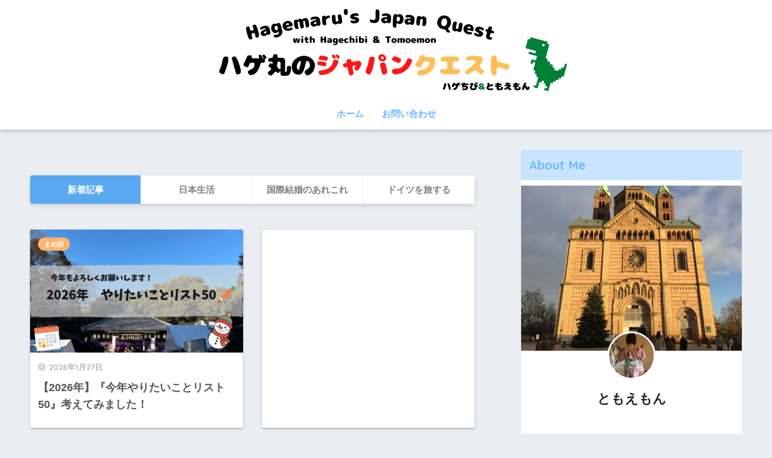

--- FILE ---
content_type: text/html; charset=UTF-8
request_url: http://no-kuma-no-life.com/
body_size: 21466
content:
<!doctype html>
<html dir="ltr" lang="ja" prefix="og: https://ogp.me/ns#">
<head>
  <meta charset="utf-8">
  <meta http-equiv="X-UA-Compatible" content="IE=edge">
  <meta name="HandheldFriendly" content="True">
  <meta name="MobileOptimized" content="320">
  <meta name="viewport" content="width=device-width, initial-scale=1, viewport-fit=cover"/>
  <meta name="msapplication-TileColor" content="#ffb36b">
  <meta name="theme-color" content="#ffb36b">
  <link rel="pingback" href="http://no-kuma-no-life.com/xmlrpc.php">
  <title>ハゲ丸のジャパンクエスト</title>
	<style>img:is([sizes="auto" i], [sizes^="auto," i]) { contain-intrinsic-size: 3000px 1500px }</style>
	
		<!-- All in One SEO 4.9.3 - aioseo.com -->
	<meta name="description" content="忙しい仕事と言われている看護師。実は意外と看護師って国際結婚をしている人が多いんです。そんな私もひょんなことからドイツ人「ハゲ丸」と出会い遠距離恋愛の末、ドイツへ移住しました。ハゲ丸とのドイツ生活や気になるドイツ情報についてお送りします。" />
	<meta name="robots" content="max-snippet:-1, max-image-preview:large, max-video-preview:-1" />
	<link rel="canonical" href="https://no-kuma-no-life.com" />
	<link rel="next" href="https://no-kuma-no-life.com/page/2" />
	<meta name="generator" content="All in One SEO (AIOSEO) 4.9.3" />
		<meta property="og:locale" content="ja_JP" />
		<meta property="og:site_name" content="看護師が国際結婚！？国際結婚ガイドinドイツ" />
		<meta property="og:type" content="article" />
		<meta property="og:title" content="ハゲ丸のジャパンクエスト" />
		<meta property="og:description" content="ドイツ人ハゲ丸が日本移住し戦う日々を生暖かく見守る。" />
		<meta property="og:url" content="https://no-kuma-no-life.com" />
		<meta property="og:image" content="http://no-kuma-no-life.com/wp-content/uploads/2020/06/IMG_2948-min.jpg" />
		<meta name="twitter:card" content="summary_large_image" />
		<meta name="twitter:site" content="@no_kuma_no_life" />
		<meta name="twitter:title" content="ハゲ丸のジャパンクエスト" />
		<meta name="twitter:description" content="ドイツ人ハゲ丸が日本移住し戦う日々を生暖かく見守る。" />
		<meta name="twitter:image" content="https://no-kuma-no-life.com/wp-content/uploads/2020/06/IMG_2948-min.jpg" />
		<script type="application/ld+json" class="aioseo-schema">
			{"@context":"https:\/\/schema.org","@graph":[{"@type":"BreadcrumbList","@id":"https:\/\/no-kuma-no-life.com#breadcrumblist","itemListElement":[{"@type":"ListItem","@id":"https:\/\/no-kuma-no-life.com#listItem","position":1,"name":"Home"}]},{"@type":"CollectionPage","@id":"https:\/\/no-kuma-no-life.com#collectionpage","url":"https:\/\/no-kuma-no-life.com","name":"\u30cf\u30b2\u4e38\u306e\u30b8\u30e3\u30d1\u30f3\u30af\u30a8\u30b9\u30c8","description":"\u5fd9\u3057\u3044\u4ed5\u4e8b\u3068\u8a00\u308f\u308c\u3066\u3044\u308b\u770b\u8b77\u5e2b\u3002\u5b9f\u306f\u610f\u5916\u3068\u770b\u8b77\u5e2b\u3063\u3066\u56fd\u969b\u7d50\u5a5a\u3092\u3057\u3066\u3044\u308b\u4eba\u304c\u591a\u3044\u3093\u3067\u3059\u3002\u305d\u3093\u306a\u79c1\u3082\u3072\u3087\u3093\u306a\u3053\u3068\u304b\u3089\u30c9\u30a4\u30c4\u4eba\u300c\u30cf\u30b2\u4e38\u300d\u3068\u51fa\u4f1a\u3044\u9060\u8ddd\u96e2\u604b\u611b\u306e\u672b\u3001\u30c9\u30a4\u30c4\u3078\u79fb\u4f4f\u3057\u307e\u3057\u305f\u3002\u30cf\u30b2\u4e38\u3068\u306e\u30c9\u30a4\u30c4\u751f\u6d3b\u3084\u6c17\u306b\u306a\u308b\u30c9\u30a4\u30c4\u60c5\u5831\u306b\u3064\u3044\u3066\u304a\u9001\u308a\u3057\u307e\u3059\u3002","inLanguage":"ja","isPartOf":{"@id":"https:\/\/no-kuma-no-life.com\/#website"},"breadcrumb":{"@id":"https:\/\/no-kuma-no-life.com#breadcrumblist"},"about":{"@id":"https:\/\/no-kuma-no-life.com\/#organization"}},{"@type":"Organization","@id":"https:\/\/no-kuma-no-life.com\/#organization","name":"Tomoemon","description":"\u30c9\u30a4\u30c4\u4eba\u30cf\u30b2\u4e38\u304c\u65e5\u672c\u79fb\u4f4f\u3057\u6226\u3046\u65e5\u3005\u3092\u751f\u6696\u304b\u304f\u898b\u5b88\u308b\u3002","url":"https:\/\/no-kuma-no-life.com\/","sameAs":["https:\/\/twitter.com\/no_kuma_no_life","https:\/\/www.instagram.com\/germany_speyer\/"]},{"@type":"WebSite","@id":"https:\/\/no-kuma-no-life.com\/#website","url":"https:\/\/no-kuma-no-life.com\/","name":"\u30cf\u30b2\u4e38\u306e\u30b8\u30e3\u30d1\u30f3\u30af\u30a8\u30b9\u30c8","description":"\u30c9\u30a4\u30c4\u4eba\u30cf\u30b2\u4e38\u304c\u65e5\u672c\u79fb\u4f4f\u3057\u6226\u3046\u65e5\u3005\u3092\u751f\u6696\u304b\u304f\u898b\u5b88\u308b\u3002","inLanguage":"ja","publisher":{"@id":"https:\/\/no-kuma-no-life.com\/#organization"}}]}
		</script>
		<!-- All in One SEO -->

<link rel='dns-prefetch' href='//stats.wp.com' />
<link rel='dns-prefetch' href='//fonts.googleapis.com' />
<link rel='dns-prefetch' href='//use.fontawesome.com' />
<link rel='dns-prefetch' href='//www.googletagmanager.com' />
<link rel='dns-prefetch' href='//pagead2.googlesyndication.com' />
<link rel='preconnect' href='//c0.wp.com' />
<link rel="alternate" type="application/rss+xml" title="ハゲ丸のジャパンクエスト &raquo; フィード" href="https://no-kuma-no-life.com/feed" />
<link rel="alternate" type="application/rss+xml" title="ハゲ丸のジャパンクエスト &raquo; コメントフィード" href="https://no-kuma-no-life.com/comments/feed" />
<script type="text/javascript">
/* <![CDATA[ */
window._wpemojiSettings = {"baseUrl":"https:\/\/s.w.org\/images\/core\/emoji\/16.0.1\/72x72\/","ext":".png","svgUrl":"https:\/\/s.w.org\/images\/core\/emoji\/16.0.1\/svg\/","svgExt":".svg","source":{"concatemoji":"http:\/\/no-kuma-no-life.com\/wp-includes\/js\/wp-emoji-release.min.js?ver=6.8.3"}};
/*! This file is auto-generated */
!function(s,n){var o,i,e;function c(e){try{var t={supportTests:e,timestamp:(new Date).valueOf()};sessionStorage.setItem(o,JSON.stringify(t))}catch(e){}}function p(e,t,n){e.clearRect(0,0,e.canvas.width,e.canvas.height),e.fillText(t,0,0);var t=new Uint32Array(e.getImageData(0,0,e.canvas.width,e.canvas.height).data),a=(e.clearRect(0,0,e.canvas.width,e.canvas.height),e.fillText(n,0,0),new Uint32Array(e.getImageData(0,0,e.canvas.width,e.canvas.height).data));return t.every(function(e,t){return e===a[t]})}function u(e,t){e.clearRect(0,0,e.canvas.width,e.canvas.height),e.fillText(t,0,0);for(var n=e.getImageData(16,16,1,1),a=0;a<n.data.length;a++)if(0!==n.data[a])return!1;return!0}function f(e,t,n,a){switch(t){case"flag":return n(e,"\ud83c\udff3\ufe0f\u200d\u26a7\ufe0f","\ud83c\udff3\ufe0f\u200b\u26a7\ufe0f")?!1:!n(e,"\ud83c\udde8\ud83c\uddf6","\ud83c\udde8\u200b\ud83c\uddf6")&&!n(e,"\ud83c\udff4\udb40\udc67\udb40\udc62\udb40\udc65\udb40\udc6e\udb40\udc67\udb40\udc7f","\ud83c\udff4\u200b\udb40\udc67\u200b\udb40\udc62\u200b\udb40\udc65\u200b\udb40\udc6e\u200b\udb40\udc67\u200b\udb40\udc7f");case"emoji":return!a(e,"\ud83e\udedf")}return!1}function g(e,t,n,a){var r="undefined"!=typeof WorkerGlobalScope&&self instanceof WorkerGlobalScope?new OffscreenCanvas(300,150):s.createElement("canvas"),o=r.getContext("2d",{willReadFrequently:!0}),i=(o.textBaseline="top",o.font="600 32px Arial",{});return e.forEach(function(e){i[e]=t(o,e,n,a)}),i}function t(e){var t=s.createElement("script");t.src=e,t.defer=!0,s.head.appendChild(t)}"undefined"!=typeof Promise&&(o="wpEmojiSettingsSupports",i=["flag","emoji"],n.supports={everything:!0,everythingExceptFlag:!0},e=new Promise(function(e){s.addEventListener("DOMContentLoaded",e,{once:!0})}),new Promise(function(t){var n=function(){try{var e=JSON.parse(sessionStorage.getItem(o));if("object"==typeof e&&"number"==typeof e.timestamp&&(new Date).valueOf()<e.timestamp+604800&&"object"==typeof e.supportTests)return e.supportTests}catch(e){}return null}();if(!n){if("undefined"!=typeof Worker&&"undefined"!=typeof OffscreenCanvas&&"undefined"!=typeof URL&&URL.createObjectURL&&"undefined"!=typeof Blob)try{var e="postMessage("+g.toString()+"("+[JSON.stringify(i),f.toString(),p.toString(),u.toString()].join(",")+"));",a=new Blob([e],{type:"text/javascript"}),r=new Worker(URL.createObjectURL(a),{name:"wpTestEmojiSupports"});return void(r.onmessage=function(e){c(n=e.data),r.terminate(),t(n)})}catch(e){}c(n=g(i,f,p,u))}t(n)}).then(function(e){for(var t in e)n.supports[t]=e[t],n.supports.everything=n.supports.everything&&n.supports[t],"flag"!==t&&(n.supports.everythingExceptFlag=n.supports.everythingExceptFlag&&n.supports[t]);n.supports.everythingExceptFlag=n.supports.everythingExceptFlag&&!n.supports.flag,n.DOMReady=!1,n.readyCallback=function(){n.DOMReady=!0}}).then(function(){return e}).then(function(){var e;n.supports.everything||(n.readyCallback(),(e=n.source||{}).concatemoji?t(e.concatemoji):e.wpemoji&&e.twemoji&&(t(e.twemoji),t(e.wpemoji)))}))}((window,document),window._wpemojiSettings);
/* ]]> */
</script>
<link rel='stylesheet' id='sng-stylesheet-css' href='http://no-kuma-no-life.com/wp-content/themes/sango-theme/style.css?ver2_19_6' type='text/css' media='all' />
<link rel='stylesheet' id='sng-option-css' href='http://no-kuma-no-life.com/wp-content/themes/sango-theme/entry-option.css?ver2_19_6' type='text/css' media='all' />
<link rel='stylesheet' id='sng-googlefonts-css' href='https://fonts.googleapis.com/css?family=Quicksand%3A500%2C700&#038;display=swap' type='text/css' media='all' />
<link rel='stylesheet' id='sng-fontawesome-css' href='https://use.fontawesome.com/releases/v5.11.2/css/all.css' type='text/css' media='all' />
<link rel='stylesheet' id='sbi_styles-css' href='http://no-kuma-no-life.com/wp-content/plugins/instagram-feed/css/sbi-styles.min.css' type='text/css' media='all' />
<style id='wp-emoji-styles-inline-css' type='text/css'>

	img.wp-smiley, img.emoji {
		display: inline !important;
		border: none !important;
		box-shadow: none !important;
		height: 1em !important;
		width: 1em !important;
		margin: 0 0.07em !important;
		vertical-align: -0.1em !important;
		background: none !important;
		padding: 0 !important;
	}
</style>
<link rel='stylesheet' id='wp-block-library-css' href='http://no-kuma-no-life.com/wp-content/plugins/gutenberg/build/styles/block-library/style.min.css' type='text/css' media='all' />
<style id='classic-theme-styles-inline-css' type='text/css'>
.wp-block-button__link{background-color:#32373c;border-radius:9999px;box-shadow:none;color:#fff;font-size:1.125em;padding:calc(.667em + 2px) calc(1.333em + 2px);text-decoration:none}.wp-block-file__button{background:#32373c;color:#fff}.wp-block-accordion-heading{margin:0}.wp-block-accordion-heading__toggle{background-color:inherit!important;color:inherit!important}.wp-block-accordion-heading__toggle:not(:focus-visible){outline:none}.wp-block-accordion-heading__toggle:focus,.wp-block-accordion-heading__toggle:hover{background-color:inherit!important;border:none;box-shadow:none;color:inherit;padding:var(--wp--preset--spacing--20,1em) 0;text-decoration:none}.wp-block-accordion-heading__toggle:focus-visible{outline:auto;outline-offset:0}
</style>
<link rel='stylesheet' id='aioseo/css/src/vue/standalone/blocks/table-of-contents/global.scss-css' href='http://no-kuma-no-life.com/wp-content/plugins/all-in-one-seo-pack/dist/Lite/assets/css/table-of-contents/global.e90f6d47.css' type='text/css' media='all' />
<link rel='stylesheet' id='mediaelement-css' href='https://c0.wp.com/c/6.8.3/wp-includes/js/mediaelement/mediaelementplayer-legacy.min.css' type='text/css' media='all' />
<link rel='stylesheet' id='wp-mediaelement-css' href='https://c0.wp.com/c/6.8.3/wp-includes/js/mediaelement/wp-mediaelement.min.css' type='text/css' media='all' />
<style id='jetpack-sharing-buttons-style-inline-css' type='text/css'>
.jetpack-sharing-buttons__services-list{display:flex;flex-direction:row;flex-wrap:wrap;gap:0;list-style-type:none;margin:5px;padding:0}.jetpack-sharing-buttons__services-list.has-small-icon-size{font-size:12px}.jetpack-sharing-buttons__services-list.has-normal-icon-size{font-size:16px}.jetpack-sharing-buttons__services-list.has-large-icon-size{font-size:24px}.jetpack-sharing-buttons__services-list.has-huge-icon-size{font-size:36px}@media print{.jetpack-sharing-buttons__services-list{display:none!important}}.editor-styles-wrapper .wp-block-jetpack-sharing-buttons{gap:0;padding-inline-start:0}ul.jetpack-sharing-buttons__services-list.has-background{padding:1.25em 2.375em}
</style>
<link rel='stylesheet' id='sango_theme_gutenberg-style-css' href='http://no-kuma-no-life.com/wp-content/plugins/sango-theme-gutenberg/dist/build/style-blocks.css?version=1.69.14' type='text/css' media='all' />
<style id='sango_theme_gutenberg-style-inline-css' type='text/css'>
.is-style-sango-list-main-color li:before { background-color: #ffb36b; }.is-style-sango-list-accent-color li:before { background-color: #ffb36b; }.sgb-label-main-c { background-color: #ffb36b; }.sgb-label-accent-c { background-color: #ffb36b; }
</style>
<link rel='stylesheet' id='contact-form-7-css' href='http://no-kuma-no-life.com/wp-content/plugins/contact-form-7/includes/css/styles.css' type='text/css' media='all' />
<style id='global-styles-inline-css' type='text/css'>
:root{--wp--preset--aspect-ratio--square: 1;--wp--preset--aspect-ratio--4-3: 4/3;--wp--preset--aspect-ratio--3-4: 3/4;--wp--preset--aspect-ratio--3-2: 3/2;--wp--preset--aspect-ratio--2-3: 2/3;--wp--preset--aspect-ratio--16-9: 16/9;--wp--preset--aspect-ratio--9-16: 9/16;--wp--preset--color--black: #000000;--wp--preset--color--cyan-bluish-gray: #abb8c3;--wp--preset--color--white: #ffffff;--wp--preset--color--pale-pink: #f78da7;--wp--preset--color--vivid-red: #cf2e2e;--wp--preset--color--luminous-vivid-orange: #ff6900;--wp--preset--color--luminous-vivid-amber: #fcb900;--wp--preset--color--light-green-cyan: #7bdcb5;--wp--preset--color--vivid-green-cyan: #00d084;--wp--preset--color--pale-cyan-blue: #8ed1fc;--wp--preset--color--vivid-cyan-blue: #0693e3;--wp--preset--color--vivid-purple: #9b51e0;--wp--preset--color--sango-main: #ffb36b;--wp--preset--color--sango-pastel: #c8e4ff;--wp--preset--color--sango-accent: #ffb36b;--wp--preset--color--sango-black: #333;--wp--preset--color--sango-gray: gray;--wp--preset--color--sango-silver: whitesmoke;--wp--preset--gradient--vivid-cyan-blue-to-vivid-purple: linear-gradient(135deg,rgb(6,147,227) 0%,rgb(155,81,224) 100%);--wp--preset--gradient--light-green-cyan-to-vivid-green-cyan: linear-gradient(135deg,rgb(122,220,180) 0%,rgb(0,208,130) 100%);--wp--preset--gradient--luminous-vivid-amber-to-luminous-vivid-orange: linear-gradient(135deg,rgb(252,185,0) 0%,rgb(255,105,0) 100%);--wp--preset--gradient--luminous-vivid-orange-to-vivid-red: linear-gradient(135deg,rgb(255,105,0) 0%,rgb(207,46,46) 100%);--wp--preset--gradient--very-light-gray-to-cyan-bluish-gray: linear-gradient(135deg,rgb(238,238,238) 0%,rgb(169,184,195) 100%);--wp--preset--gradient--cool-to-warm-spectrum: linear-gradient(135deg,rgb(74,234,220) 0%,rgb(151,120,209) 20%,rgb(207,42,186) 40%,rgb(238,44,130) 60%,rgb(251,105,98) 80%,rgb(254,248,76) 100%);--wp--preset--gradient--blush-light-purple: linear-gradient(135deg,rgb(255,206,236) 0%,rgb(152,150,240) 100%);--wp--preset--gradient--blush-bordeaux: linear-gradient(135deg,rgb(254,205,165) 0%,rgb(254,45,45) 50%,rgb(107,0,62) 100%);--wp--preset--gradient--luminous-dusk: linear-gradient(135deg,rgb(255,203,112) 0%,rgb(199,81,192) 50%,rgb(65,88,208) 100%);--wp--preset--gradient--pale-ocean: linear-gradient(135deg,rgb(255,245,203) 0%,rgb(182,227,212) 50%,rgb(51,167,181) 100%);--wp--preset--gradient--electric-grass: linear-gradient(135deg,rgb(202,248,128) 0%,rgb(113,206,126) 100%);--wp--preset--gradient--midnight: linear-gradient(135deg,rgb(2,3,129) 0%,rgb(40,116,252) 100%);--wp--preset--font-size--small: 13px;--wp--preset--font-size--medium: 20px;--wp--preset--font-size--large: 36px;--wp--preset--font-size--x-large: 42px;--wp--preset--spacing--20: 0.44rem;--wp--preset--spacing--30: 0.67rem;--wp--preset--spacing--40: 1rem;--wp--preset--spacing--50: 1.5rem;--wp--preset--spacing--60: 2.25rem;--wp--preset--spacing--70: 3.38rem;--wp--preset--spacing--80: 5.06rem;--wp--preset--shadow--natural: 6px 6px 9px rgba(0, 0, 0, 0.2);--wp--preset--shadow--deep: 12px 12px 50px rgba(0, 0, 0, 0.4);--wp--preset--shadow--sharp: 6px 6px 0px rgba(0, 0, 0, 0.2);--wp--preset--shadow--outlined: 6px 6px 0px -3px rgb(255, 255, 255), 6px 6px rgb(0, 0, 0);--wp--preset--shadow--crisp: 6px 6px 0px rgb(0, 0, 0);}:where(body) { margin: 0; }:where(.is-layout-flex){gap: 0.5em;}:where(.is-layout-grid){gap: 0.5em;}body .is-layout-flex{display: flex;}.is-layout-flex{flex-wrap: wrap;align-items: center;}.is-layout-flex > :is(*, div){margin: 0;}body .is-layout-grid{display: grid;}.is-layout-grid > :is(*, div){margin: 0;}body{padding-top: 0px;padding-right: 0px;padding-bottom: 0px;padding-left: 0px;}:root :where(.wp-element-button, .wp-block-button__link){background-color: #32373c;border-width: 0;color: #fff;font-family: inherit;font-size: inherit;font-style: inherit;font-weight: inherit;letter-spacing: inherit;line-height: inherit;padding-top: calc(0.667em + 2px);padding-right: calc(1.333em + 2px);padding-bottom: calc(0.667em + 2px);padding-left: calc(1.333em + 2px);text-decoration: none;text-transform: inherit;}.has-black-color{color: var(--wp--preset--color--black) !important;}.has-cyan-bluish-gray-color{color: var(--wp--preset--color--cyan-bluish-gray) !important;}.has-white-color{color: var(--wp--preset--color--white) !important;}.has-pale-pink-color{color: var(--wp--preset--color--pale-pink) !important;}.has-vivid-red-color{color: var(--wp--preset--color--vivid-red) !important;}.has-luminous-vivid-orange-color{color: var(--wp--preset--color--luminous-vivid-orange) !important;}.has-luminous-vivid-amber-color{color: var(--wp--preset--color--luminous-vivid-amber) !important;}.has-light-green-cyan-color{color: var(--wp--preset--color--light-green-cyan) !important;}.has-vivid-green-cyan-color{color: var(--wp--preset--color--vivid-green-cyan) !important;}.has-pale-cyan-blue-color{color: var(--wp--preset--color--pale-cyan-blue) !important;}.has-vivid-cyan-blue-color{color: var(--wp--preset--color--vivid-cyan-blue) !important;}.has-vivid-purple-color{color: var(--wp--preset--color--vivid-purple) !important;}.has-sango-main-color{color: var(--wp--preset--color--sango-main) !important;}.has-sango-pastel-color{color: var(--wp--preset--color--sango-pastel) !important;}.has-sango-accent-color{color: var(--wp--preset--color--sango-accent) !important;}.has-sango-black-color{color: var(--wp--preset--color--sango-black) !important;}.has-sango-gray-color{color: var(--wp--preset--color--sango-gray) !important;}.has-sango-silver-color{color: var(--wp--preset--color--sango-silver) !important;}.has-black-background-color{background-color: var(--wp--preset--color--black) !important;}.has-cyan-bluish-gray-background-color{background-color: var(--wp--preset--color--cyan-bluish-gray) !important;}.has-white-background-color{background-color: var(--wp--preset--color--white) !important;}.has-pale-pink-background-color{background-color: var(--wp--preset--color--pale-pink) !important;}.has-vivid-red-background-color{background-color: var(--wp--preset--color--vivid-red) !important;}.has-luminous-vivid-orange-background-color{background-color: var(--wp--preset--color--luminous-vivid-orange) !important;}.has-luminous-vivid-amber-background-color{background-color: var(--wp--preset--color--luminous-vivid-amber) !important;}.has-light-green-cyan-background-color{background-color: var(--wp--preset--color--light-green-cyan) !important;}.has-vivid-green-cyan-background-color{background-color: var(--wp--preset--color--vivid-green-cyan) !important;}.has-pale-cyan-blue-background-color{background-color: var(--wp--preset--color--pale-cyan-blue) !important;}.has-vivid-cyan-blue-background-color{background-color: var(--wp--preset--color--vivid-cyan-blue) !important;}.has-vivid-purple-background-color{background-color: var(--wp--preset--color--vivid-purple) !important;}.has-sango-main-background-color{background-color: var(--wp--preset--color--sango-main) !important;}.has-sango-pastel-background-color{background-color: var(--wp--preset--color--sango-pastel) !important;}.has-sango-accent-background-color{background-color: var(--wp--preset--color--sango-accent) !important;}.has-sango-black-background-color{background-color: var(--wp--preset--color--sango-black) !important;}.has-sango-gray-background-color{background-color: var(--wp--preset--color--sango-gray) !important;}.has-sango-silver-background-color{background-color: var(--wp--preset--color--sango-silver) !important;}.has-black-border-color{border-color: var(--wp--preset--color--black) !important;}.has-cyan-bluish-gray-border-color{border-color: var(--wp--preset--color--cyan-bluish-gray) !important;}.has-white-border-color{border-color: var(--wp--preset--color--white) !important;}.has-pale-pink-border-color{border-color: var(--wp--preset--color--pale-pink) !important;}.has-vivid-red-border-color{border-color: var(--wp--preset--color--vivid-red) !important;}.has-luminous-vivid-orange-border-color{border-color: var(--wp--preset--color--luminous-vivid-orange) !important;}.has-luminous-vivid-amber-border-color{border-color: var(--wp--preset--color--luminous-vivid-amber) !important;}.has-light-green-cyan-border-color{border-color: var(--wp--preset--color--light-green-cyan) !important;}.has-vivid-green-cyan-border-color{border-color: var(--wp--preset--color--vivid-green-cyan) !important;}.has-pale-cyan-blue-border-color{border-color: var(--wp--preset--color--pale-cyan-blue) !important;}.has-vivid-cyan-blue-border-color{border-color: var(--wp--preset--color--vivid-cyan-blue) !important;}.has-vivid-purple-border-color{border-color: var(--wp--preset--color--vivid-purple) !important;}.has-sango-main-border-color{border-color: var(--wp--preset--color--sango-main) !important;}.has-sango-pastel-border-color{border-color: var(--wp--preset--color--sango-pastel) !important;}.has-sango-accent-border-color{border-color: var(--wp--preset--color--sango-accent) !important;}.has-sango-black-border-color{border-color: var(--wp--preset--color--sango-black) !important;}.has-sango-gray-border-color{border-color: var(--wp--preset--color--sango-gray) !important;}.has-sango-silver-border-color{border-color: var(--wp--preset--color--sango-silver) !important;}.has-vivid-cyan-blue-to-vivid-purple-gradient-background{background: var(--wp--preset--gradient--vivid-cyan-blue-to-vivid-purple) !important;}.has-light-green-cyan-to-vivid-green-cyan-gradient-background{background: var(--wp--preset--gradient--light-green-cyan-to-vivid-green-cyan) !important;}.has-luminous-vivid-amber-to-luminous-vivid-orange-gradient-background{background: var(--wp--preset--gradient--luminous-vivid-amber-to-luminous-vivid-orange) !important;}.has-luminous-vivid-orange-to-vivid-red-gradient-background{background: var(--wp--preset--gradient--luminous-vivid-orange-to-vivid-red) !important;}.has-very-light-gray-to-cyan-bluish-gray-gradient-background{background: var(--wp--preset--gradient--very-light-gray-to-cyan-bluish-gray) !important;}.has-cool-to-warm-spectrum-gradient-background{background: var(--wp--preset--gradient--cool-to-warm-spectrum) !important;}.has-blush-light-purple-gradient-background{background: var(--wp--preset--gradient--blush-light-purple) !important;}.has-blush-bordeaux-gradient-background{background: var(--wp--preset--gradient--blush-bordeaux) !important;}.has-luminous-dusk-gradient-background{background: var(--wp--preset--gradient--luminous-dusk) !important;}.has-pale-ocean-gradient-background{background: var(--wp--preset--gradient--pale-ocean) !important;}.has-electric-grass-gradient-background{background: var(--wp--preset--gradient--electric-grass) !important;}.has-midnight-gradient-background{background: var(--wp--preset--gradient--midnight) !important;}.has-small-font-size{font-size: var(--wp--preset--font-size--small) !important;}.has-medium-font-size{font-size: var(--wp--preset--font-size--medium) !important;}.has-large-font-size{font-size: var(--wp--preset--font-size--large) !important;}.has-x-large-font-size{font-size: var(--wp--preset--font-size--x-large) !important;}
:where(.wp-block-columns.is-layout-flex){gap: 2em;}:where(.wp-block-columns.is-layout-grid){gap: 2em;}
:root :where(.wp-block-pullquote){font-size: 1.5em;line-height: 1.6;}
:where(.wp-block-post-template.is-layout-flex){gap: 1.25em;}:where(.wp-block-post-template.is-layout-grid){gap: 1.25em;}
:where(.wp-block-term-template.is-layout-flex){gap: 1.25em;}:where(.wp-block-term-template.is-layout-grid){gap: 1.25em;}
</style>
<link rel='stylesheet' id='custom_css-css' href='http://no-kuma-no-life.com/wp-content/plugins/kojika-balloon-creator/assets/css/balloon_style.min.css' type='text/css' media='all' />
<link rel='stylesheet' id='fancybox-css' href='http://no-kuma-no-life.com/wp-content/plugins/easy-fancybox/fancybox/1.5.4/jquery.fancybox.min.css' type='text/css' media='screen' />
<style id='fancybox-inline-css' type='text/css'>
#fancybox-outer{background:#ffffff}#fancybox-content{background:#ffffff;border-color:#ffffff;color:#000000;}#fancybox-title,#fancybox-title-float-main{color:#fff}
</style>
<script type="text/javascript" src="https://c0.wp.com/c/6.8.3/wp-includes/js/jquery/jquery.min.js" id="jquery-core-js"></script>
<script type="text/javascript" src="https://c0.wp.com/c/6.8.3/wp-includes/js/jquery/jquery-migrate.min.js" id="jquery-migrate-js"></script>
<link rel="https://api.w.org/" href="https://no-kuma-no-life.com/wp-json/" /><link rel="EditURI" type="application/rsd+xml" title="RSD" href="https://no-kuma-no-life.com/xmlrpc.php?rsd" />
<meta name="generator" content="Site Kit by Google 1.171.0" />	<style>img#wpstats{display:none}</style>
		<meta name="description" content="ドイツ人夫・ハゲ丸と国際結婚。ドイツ生活についてご紹介します。" /><meta property="og:title" content="ハゲ丸のジャパンクエスト｜ドイツ人ハゲ丸が日本移住し戦う日々を生暖かく見守る。" />
<meta property="og:description" content="ドイツ人夫・ハゲ丸と国際結婚。ドイツ生活についてご紹介します。" />
<meta property="og:type" content="website" />
<meta property="og:url" content="https://no-kuma-no-life.com" />
<meta property="og:image" content="https://no-kuma-no-life.com/wp-content/uploads/2026/01/05498557c3ef2d331da2f9add10ee950.png" />
<meta name="thumbnail" content="https://no-kuma-no-life.com/wp-content/uploads/2026/01/05498557c3ef2d331da2f9add10ee950.png" />
<meta property="og:site_name" content="ハゲ丸のジャパンクエスト" />
<meta name="twitter:card" content="summary_large_image" />
<script data-ad-client="ca-pub-9049890164646360" async src="https://pagead2.googlesyndication.com/pagead/js/adsbygoogle.js"></script>
<script data-ad-client="ca-pub-9049890164646360" async src="https://pagead2.googlesyndication.com/pagead/js/adsbygoogle.js"></script><!-- gtag.js -->
<script async src="https://www.googletagmanager.com/gtag/js?id=UA-169902520-1"></script>
<script>
  window.dataLayer = window.dataLayer || [];
  function gtag(){dataLayer.push(arguments);}
  gtag('js', new Date());
  gtag('config', 'UA-169902520-1');
</script>

<!-- Site Kit が追加した Google AdSense メタタグ -->
<meta name="google-adsense-platform-account" content="ca-host-pub-2644536267352236">
<meta name="google-adsense-platform-domain" content="sitekit.withgoogle.com">
<!-- Site Kit が追加した End Google AdSense メタタグ -->

<!-- Google AdSense スニペット (Site Kit が追加) -->
<script type="text/javascript" async="async" src="https://pagead2.googlesyndication.com/pagead/js/adsbygoogle.js?client=ca-pub-4103126172331608&amp;host=ca-host-pub-2644536267352236" crossorigin="anonymous"></script>

<!-- (ここまで) Google AdSense スニペット (Site Kit が追加) -->
<link rel="icon" href="https://no-kuma-no-life.com/wp-content/uploads/2023/01/cropped-0e7684b635b2197335dd421ce15400e7-32x32.png" sizes="32x32" />
<link rel="icon" href="https://no-kuma-no-life.com/wp-content/uploads/2023/01/cropped-0e7684b635b2197335dd421ce15400e7-192x192.png" sizes="192x192" />
<link rel="apple-touch-icon" href="https://no-kuma-no-life.com/wp-content/uploads/2023/01/cropped-0e7684b635b2197335dd421ce15400e7-180x180.png" />
<meta name="msapplication-TileImage" content="https://no-kuma-no-life.com/wp-content/uploads/2023/01/cropped-0e7684b635b2197335dd421ce15400e7-270x270.png" />
		<style type="text/css" id="wp-custom-css">
			/*ロゴ画像を横全体に表示*/
#inner-header, #drawer + #inner-header, #logo { width: 100%; max-width: 100%; margin: 0; padding: 0;
}
.header--center #logo img { padding: 0; height: auto; width: 100%; max-width: 600px;}
.header--center #logo { padding: 0;
}
/*END ロゴ画像を横全体に表示*/
.entry-content p {
  margin: 0 0 0.　1em;
}
.entry-content > p { line-height: 1.5;/*行間*/
}		</style>
		<style> a{color:#4f96f6}.main-c, .has-sango-main-color{color:#ffb36b}.main-bc, .has-sango-main-background-color{background-color:#ffb36b}.main-bdr, #inner-content .main-bdr{border-color:#ffb36b}.pastel-c, .has-sango-pastel-color{color:#c8e4ff}.pastel-bc, .has-sango-pastel-background-color, #inner-content .pastel-bc{background-color:#c8e4ff}.accent-c, .has-sango-accent-color{color:#ffb36b}.accent-bc, .has-sango-accent-background-color{background-color:#ffb36b}.header, #footer-menu, .drawer__title{background-color:#ffffff}#logo a{color:#6bb6ff}.desktop-nav li a , .mobile-nav li a, #footer-menu a, #drawer__open, .header-search__open, .copyright, .drawer__title{color:#6bb6ff}.drawer__title .close span, .drawer__title .close span:before{background:#6bb6ff}.desktop-nav li:after{background:#6bb6ff}.mobile-nav .current-menu-item{border-bottom-color:#6bb6ff}.widgettitle, .sidebar .wp-block-group h2, .drawer .wp-block-group h2{color:#6bb6ff;background-color:#c8e4ff}.footer, .footer-block{background-color:#e0e4eb}.footer-block, .footer, .footer a, .footer .widget ul li a{color:#3c3c3c}#toc_container .toc_title, .entry-content .ez-toc-title-container, #footer_menu .raised, .pagination a, .pagination span, #reply-title:before, .entry-content blockquote:before, .main-c-before li:before, .main-c-b:before{color:#ffb36b}.searchform__submit, .footer-block .wp-block-search .wp-block-search__button, .sidebar .wp-block-search .wp-block-search__button, .footer .wp-block-search .wp-block-search__button, .drawer .wp-block-search .wp-block-search__button, #toc_container .toc_title:before, .ez-toc-title-container:before, .cat-name, .pre_tag > span, .pagination .current, .post-page-numbers.current, #submit, .withtag_list > span, .main-bc-before li:before{background-color:#ffb36b}#toc_container, #ez-toc-container, .entry-content h3, .li-mainbdr ul, .li-mainbdr ol{border-color:#ffb36b}.search-title i, .acc-bc-before li:before{background:#ffb36b}.li-accentbdr ul, .li-accentbdr ol{border-color:#ffb36b}.pagination a:hover, .li-pastelbc ul, .li-pastelbc ol{background:#c8e4ff}body{font-size:100%}@media only screen and (min-width:481px){body{font-size:107%}}@media only screen and (min-width:1030px){body{font-size:107%}}.totop{background:#5ba9f7}.header-info a{color:#ffffff;background:linear-gradient(95deg, #ffffff, #ffffff)}.fixed-menu ul{background:#FFF}.fixed-menu a{color:#a2a7ab}.fixed-menu .current-menu-item a, .fixed-menu ul li a.active{color:}.post-tab{background:#FFF}.post-tab > div{color:#808080}.post-tab > div.tab-active{background:linear-gradient(45deg, , #ffb36b)}body{font-family:"Helvetica", "Arial", "Hiragino Kaku Gothic ProN", "Hiragino Sans", YuGothic, "Yu Gothic", "メイリオ", Meiryo, sans-serif;}.dfont{font-family:"Quicksand","Helvetica", "Arial", "Hiragino Kaku Gothic ProN", "Hiragino Sans", YuGothic, "Yu Gothic", "メイリオ", Meiryo, sans-serif;}</style></head>
<body class="home blog wp-theme-sango-theme fa5">
    <div id="container">
    <header class="header header--center">
            <div id="inner-header" class="wrap cf">
    <h1 id="logo" class="header-logo h1 dfont">
    <a href="https://no-kuma-no-life.com" class="header-logo__link">
              <img src="https://no-kuma-no-life.com/wp-content/uploads/2026/01/05498557c3ef2d331da2f9add10ee950.png" alt="ハゲ丸のジャパンクエスト" width="1000" height="280" class="header-logo__img">
                </a>
  </h1>
  <div class="header-search">
    <input type="checkbox" class="header-search__input" id="header-search-input" onclick="document.querySelector('.header-search__modal .searchform__input').focus()">
  <label class="header-search__close" for="header-search-input"></label>
  <div class="header-search__modal">
    <form role="search" method="get" class="searchform" action="https://no-kuma-no-life.com/">
  <div>
    <input type="search" class="searchform__input" name="s" value="" placeholder="検索" />
    <button type="submit" class="searchform__submit" aria-label="検索"><i class="fas fa-search" aria-hidden="true"></i></button>
  </div>
</form>  </div>
</div>  <nav class="desktop-nav clearfix"><ul id="menu-%e3%83%98%e3%83%83%e3%83%80%e3%83%bc%e3%83%a1%e3%83%8b%e3%83%a5%e3%83%bc%e2%91%a0" class="menu"><li id="menu-item-69" class="menu-item menu-item-type-custom menu-item-object-custom current-menu-item menu-item-69"><a href="https://no-kuma-no-life.com" aria-current="page">ホーム</a></li>
<li id="menu-item-147" class="menu-item menu-item-type-post_type menu-item-object-page menu-item-147"><a href="https://no-kuma-no-life.com/%e3%81%8a%e5%95%8f%e3%81%84%e5%90%88%e3%82%8f%e3%81%9b">お問い合わせ</a></li>
</ul></nav></div>
    </header>
        <div id="content">
    <div id="inner-content" class="wrap cf">
      <main id="main" class="m-all t-2of3 d-5of7 cf">
            <div class="widget my_ads">
          </div>
    <div class="post-tab cf">
      <div class="tab1 tab-active">
      新着記事    </div>
        <div class="tab2">
      日本生活    </div>
        <div class="tab3">
      国際結婚のあれこれ    </div>
        <div class="tab4">
      ドイツを旅する    </div>
  </div>
  <div class="post-tab__content tab1 tab-active">
        <div class="cardtype cf">
        <article class="cardtype__article">
    <a class="cardtype__link" href="https://no-kuma-no-life.com/todo-list-2026">
      <p class="cardtype__img">
        <img src="https://no-kuma-no-life.com/wp-content/uploads/2026/01/ff0ae61d4f933152dc725df8d7100ed4-520x300.png" alt="【2026年】『今年やりたいことリスト50』考えてみました！"  width="520" height="300" />
      </p>
      <div class="cardtype__article-info">
        <time class="pubdate entry-time dfont" itemprop="datePublished" datetime="2026-01-27">2026年1月27日</time>        <h2>【2026年】『今年やりたいことリスト50』考えてみました！</h2>
      </div>
    </a>
  <a class="dfont cat-name catid92" href="https://no-kuma-no-life.com/category/%e3%81%be%e3%82%81%e8%a9%b1">まめ話</a>  </article>
<div class="cardtype__article"><script async src="https://pagead2.googlesyndication.com/pagead/js/adsbygoogle.js?client=ca-pub-9049890164646360"
     crossorigin="anonymous"></script>
<!-- トップ　ディスプレイ① -->
<ins class="adsbygoogle"
     style="display:block"
     data-ad-client="ca-pub-9049890164646360"
     data-ad-slot="4527527089"
     data-ad-format="auto"
     data-full-width-responsive="true"></ins>
<script>
     (adsbygoogle = window.adsbygoogle || []).push({});
</script></div>  <article class="cardtype__article">
    <a class="cardtype__link" href="https://no-kuma-no-life.com/blog-update-life">
      <p class="cardtype__img">
        <img src="https://no-kuma-no-life.com/wp-content/uploads/2025/10/d53d1fa25c4b94e6b105731c8f5317a7-520x300.jpg" alt="人生のんびり〜ブログ更新ができていなかった最近のこと〜"  width="520" height="300" />
      </p>
      <div class="cardtype__article-info">
        <time class="pubdate entry-time dfont" itemprop="datePublished" datetime="2025-10-02">2025年10月2日</time>        <h2>人生のんびり〜ブログ更新ができていなかった最近のこと〜</h2>
      </div>
    </a>
  <a class="dfont cat-name catid92" href="https://no-kuma-no-life.com/category/%e3%81%be%e3%82%81%e8%a9%b1">まめ話</a>  </article>
  <article class="cardtype__article">
    <a class="cardtype__link" href="https://no-kuma-no-life.com/name-of-child">
      <p class="cardtype__img">
        <img src="https://no-kuma-no-life.com/wp-content/uploads/2025/05/8bd356c820032b9c48c2f4a69fa52ea7-520x300.jpg" alt="【国際結婚】赤ちゃんの名前どうする？日本、ドイツ夫婦の名前のつけ方"  width="520" height="300" />
      </p>
      <div class="cardtype__article-info">
        <time class="pubdate entry-time dfont" itemprop="datePublished" datetime="2025-05-18">2025年5月18日</time>        <h2>【国際結婚】赤ちゃんの名前どうする？日本、ドイツ夫婦の名前のつけ方</h2>
      </div>
    </a>
  <a class="dfont cat-name catid150" href="https://no-kuma-no-life.com/category/%e5%ae%b6%e6%97%8f">家族</a>  </article>
  <article class="cardtype__article">
    <a class="cardtype__link" href="https://no-kuma-no-life.com/newfamily">
      <p class="cardtype__img">
        <img src="https://no-kuma-no-life.com/wp-content/uploads/2025/03/a9f848e65cd193c037fb5a4ebe576e59-520x300.jpg" alt="【近況報告】新しい家族が仲間入りしました！"  width="520" height="300" />
      </p>
      <div class="cardtype__article-info">
        <time class="pubdate entry-time dfont" itemprop="datePublished" datetime="2025-03-01">2025年3月1日</time>        <h2>【近況報告】新しい家族が仲間入りしました！</h2>
      </div>
    </a>
  <a class="dfont cat-name catid150" href="https://no-kuma-no-life.com/category/%e5%ae%b6%e6%97%8f">家族</a>  </article>
<div class="cardtype__article"><script async src="https://pagead2.googlesyndication.com/pagead/js/adsbygoogle.js?client=ca-pub-9049890164646360"
     crossorigin="anonymous"></script>
<!-- トップ　ディスプレイ① -->
<ins class="adsbygoogle"
     style="display:block"
     data-ad-client="ca-pub-9049890164646360"
     data-ad-slot="4527527089"
     data-ad-format="auto"
     data-full-width-responsive="true"></ins>
<script>
     (adsbygoogle = window.adsbygoogle || []).push({});
</script></div>  <article class="cardtype__article">
    <a class="cardtype__link" href="https://no-kuma-no-life.com/international-marriage-familyname">
      <p class="cardtype__img">
        <img src="https://no-kuma-no-life.com/wp-content/uploads/2024/03/4abd1ac6455a2733733b716dc85b1d20-520x300.jpg" alt="【国際結婚】結婚したら名字はどうなるの？"  width="520" height="300" />
      </p>
      <div class="cardtype__article-info">
        <time class="pubdate entry-time dfont" itemprop="datePublished" datetime="2024-03-07">2024年3月7日</time>        <h2>【国際結婚】結婚したら名字はどうなるの？</h2>
      </div>
    </a>
  <a class="dfont cat-name catid109" href="https://no-kuma-no-life.com/category/%e6%97%a5%e6%9c%ac%e3%81%a7%e6%9a%ae%e3%82%89%e3%81%99">日本で暮らす</a>  </article>
  <article class="cardtype__article">
    <a class="cardtype__link" href="https://no-kuma-no-life.com/japan-earthquake">
      <p class="cardtype__img">
        <img src="https://no-kuma-no-life.com/wp-content/uploads/2024/03/bd25691c70aa7bf29ac85415617a4428-1-520x300.jpg" alt="【2024 Earthquake Guidebook in JAPAN】If I were to encounter an earthquake&#8230;"  width="520" height="300" />
      </p>
      <div class="cardtype__article-info">
        <time class="pubdate entry-time dfont" itemprop="datePublished" datetime="2024-03-02">2024年3月2日</time>        <h2>【2024 Earthquake Guidebook in JAPAN】If I were to encounter an earthquake&#8230;</h2>
      </div>
    </a>
  <a class="dfont cat-name catid109" href="https://no-kuma-no-life.com/category/%e6%97%a5%e6%9c%ac%e3%81%a7%e6%9a%ae%e3%82%89%e3%81%99">日本で暮らす</a>  </article>
  <article class="cardtype__article">
    <a class="cardtype__link" href="https://no-kuma-no-life.com/sakura_in_kumagaya">
      <p class="cardtype__img">
        <img src="https://no-kuma-no-life.com/wp-content/uploads/2024/02/42fc8d5be0f137105ce990a6e69a8c75-520x300.jpg" alt="Let&#8217;s use JAPAN RAIL PASS.Kumagaya City SAKURA Festival."  width="520" height="300" />
      </p>
      <div class="cardtype__article-info">
        <time class="pubdate entry-time dfont" itemprop="datePublished" datetime="2024-02-26">2024年2月26日</time>        <h2>Let&#8217;s use JAPAN RAIL PASS.Kumagaya City SAKURA Festival.</h2>
      </div>
    </a>
  <a class="dfont cat-name catid135" href="https://no-kuma-no-life.com/category/japan-travel">Japan travel</a>  </article>
  <article class="cardtype__article">
    <a class="cardtype__link" href="https://no-kuma-no-life.com/dailymeal">
      <p class="cardtype__img">
        <img src="https://no-kuma-no-life.com/wp-content/uploads/2024/02/9ba9aeebad73c2899ffab4892717800b-520x300.jpg" alt="【国際結婚】突撃！我が家の1週間ご飯"  width="520" height="300" />
      </p>
      <div class="cardtype__article-info">
        <time class="pubdate entry-time dfont" itemprop="datePublished" datetime="2024-02-24">2024年2月24日</time>        <h2>【国際結婚】突撃！我が家の1週間ご飯</h2>
      </div>
    </a>
  <a class="dfont cat-name catid109" href="https://no-kuma-no-life.com/category/%e6%97%a5%e6%9c%ac%e3%81%a7%e6%9a%ae%e3%82%89%e3%81%99">日本で暮らす</a>  </article>
  <article class="cardtype__article">
    <a class="cardtype__link" href="https://no-kuma-no-life.com/apple-pie">
      <p class="cardtype__img">
        <img src="https://no-kuma-no-life.com/wp-content/uploads/2024/02/52a0f810dcc4e7066fb04de48584b470-520x300.jpg" alt="ドイツ人夫も絶賛！我が家のお祝いは手作りアップルパイ"  width="520" height="300" />
      </p>
      <div class="cardtype__article-info">
        <time class="pubdate entry-time dfont" itemprop="datePublished" datetime="2024-02-17">2024年2月17日</time>        <h2>ドイツ人夫も絶賛！我が家のお祝いは手作りアップルパイ</h2>
      </div>
    </a>
  <a class="dfont cat-name catid109" href="https://no-kuma-no-life.com/category/%e6%97%a5%e6%9c%ac%e3%81%a7%e6%9a%ae%e3%82%89%e3%81%99">日本で暮らす</a>  </article>
  <article class="cardtype__article">
    <a class="cardtype__link" href="https://no-kuma-no-life.com/a-gift-from-a-german-mother">
      <p class="cardtype__img">
        <img src="https://no-kuma-no-life.com/wp-content/uploads/2024/02/957b4286ccfdcba03f1ce061620dc7f6-520x300.jpg" alt="【まめ話】ドイツ人夫のお義母さんからいただいた宝物"  width="520" height="300" />
      </p>
      <div class="cardtype__article-info">
        <time class="pubdate entry-time dfont" itemprop="datePublished" datetime="2024-02-15">2024年2月15日</time>        <h2>【まめ話】ドイツ人夫のお義母さんからいただいた宝物</h2>
      </div>
    </a>
  <a class="dfont cat-name catid114" href="https://no-kuma-no-life.com/category/%e5%9b%bd%e9%9a%9b%e7%b5%90%e5%a9%9a">国際結婚</a>  </article>
    </div>
<nav class="pagination dfont" role="navigation" aria-label="ページネーション"><ul class='page-numbers'>
	<li><span aria-current="page" class="page-numbers current">1</span></li>
	<li><a class="page-numbers" href="https://no-kuma-no-life.com/page/2">2</a></li>
	<li><span class="page-numbers dots">&hellip;</span></li>
	<li><a class="page-numbers" href="https://no-kuma-no-life.com/page/7">7</a></li>
	<li><a class="next page-numbers" aria-label="次へ" href="https://no-kuma-no-life.com/page/2"><i class="fa fa-chevron-right"></i></a></li>
</ul>
</nav>  </div>
<div class="post-tab__content tab2"><div class="cardtype cf">  <article class="cardtype__article">
    <a class="cardtype__link" href="https://no-kuma-no-life.com/sayonara-2020">
      <p class="cardtype__img">
        <img src="https://no-kuma-no-life.com/wp-content/uploads/2020/11/IMG_6976-min-520x300.jpg" alt="[まめ話]2020年をふり返りたいと思います。"  width="520" height="300" />
      </p>
      <div class="cardtype__article-info">
        <time class="pubdate entry-time dfont" itemprop="datePublished" datetime="2020-12-31">2020年12月31日</time>        <h2>[まめ話]2020年をふり返りたいと思います。</h2>
      </div>
    </a>
  <a class="dfont cat-name catid75" href="https://no-kuma-no-life.com/category/germany-life/hagemaru-tomoemon/short-story">まめ話</a>  </article>
  <article class="cardtype__article">
    <a class="cardtype__link" href="https://no-kuma-no-life.com/change-of-passport">
      <p class="cardtype__img">
        <img src="https://no-kuma-no-life.com/wp-content/uploads/2020/10/IMG_6733-min-1-520x300.jpg" alt="[2020版]パスポートの更新はどのタイミングで行うべき！？その手続きと内容"  width="520" height="300" />
      </p>
      <div class="cardtype__article-info">
        <time class="pubdate entry-time dfont" itemprop="datePublished" datetime="2020-10-28">2020年10月28日</time>        <h2>[2020版]パスポートの更新はどのタイミングで行うべき！？その手続きと内容</h2>
      </div>
    </a>
  <a class="dfont cat-name catid68" href="https://no-kuma-no-life.com/category/germany-life/hagemaru-tomoemon">ハゲ丸とともえもん</a>  </article>
  <article class="cardtype__article">
    <a class="cardtype__link" href="https://no-kuma-no-life.com/playing-games">
      <p class="cardtype__img">
        <img src="https://no-kuma-no-life.com/wp-content/uploads/2020/10/IMG_6652-min-520x300.jpg" alt="遠く離れたパートナーと遊ぶなら！これで仲も縮まるゲーム4選"  width="520" height="300" />
      </p>
      <div class="cardtype__article-info">
        <time class="pubdate entry-time dfont" itemprop="datePublished" datetime="2020-10-13">2020年10月13日</time>        <h2>遠く離れたパートナーと遊ぶなら！これで仲も縮まるゲーム4選</h2>
      </div>
    </a>
  <a class="dfont cat-name catid68" href="https://no-kuma-no-life.com/category/germany-life/hagemaru-tomoemon">ハゲ丸とともえもん</a>  </article>
  <article class="cardtype__article">
    <a class="cardtype__link" href="https://no-kuma-no-life.com/certified-translation">
      <p class="cardtype__img">
        <img src="https://no-kuma-no-life.com/wp-content/uploads/2020/07/writing-1149962_1280-min-520x300.jpg" alt="ドイツ人ハゲ丸と入籍までの道　[書類を認証翻訳する]"  width="520" height="300" />
      </p>
      <div class="cardtype__article-info">
        <time class="pubdate entry-time dfont" itemprop="datePublished" datetime="2020-07-20">2020年7月20日</time>        <h2>ドイツ人ハゲ丸と入籍までの道　[書類を認証翻訳する]</h2>
      </div>
    </a>
  <a class="dfont cat-name catid68" href="https://no-kuma-no-life.com/category/germany-life/hagemaru-tomoemon">ハゲ丸とともえもん</a>  </article>
  <article class="cardtype__article">
    <a class="cardtype__link" href="https://no-kuma-no-life.com/getting-married-in-japan">
      <p class="cardtype__img">
        <img src="https://no-kuma-no-life.com/wp-content/uploads/2020/07/AA556D96-F0F1-44DF-A7D8-C973A749CD4B-min-520x300.jpg" alt="ドイツ人ハゲ丸と入籍までの道　[外務省でアポスティーユを発行してもらう]"  width="520" height="300" />
      </p>
      <div class="cardtype__article-info">
        <time class="pubdate entry-time dfont" itemprop="datePublished" datetime="2020-07-19">2020年7月19日</time>        <h2>ドイツ人ハゲ丸と入籍までの道　[外務省でアポスティーユを発行してもらう]</h2>
      </div>
    </a>
  <a class="dfont cat-name catid68" href="https://no-kuma-no-life.com/category/germany-life/hagemaru-tomoemon">ハゲ丸とともえもん</a>  </article>
</div></div><div class="post-tab__content tab3"><div class="cardtype cf">  <article class="cardtype__article">
    <a class="cardtype__link" href="https://no-kuma-no-life.com/how_to-_relate_to_the_husbands_family">
      <p class="cardtype__img">
        <img src="https://no-kuma-no-life.com/wp-content/uploads/2024/01/4057c0b52f292c9098d47da7259183a9-520x300.jpg" alt="【結婚4年目】いろいろわかってきた夫の実家との関わり方"  width="520" height="300" />
      </p>
      <div class="cardtype__article-info">
        <time class="pubdate entry-time dfont" itemprop="datePublished" datetime="2024-01-14">2024年1月14日</time>        <h2>【結婚4年目】いろいろわかってきた夫の実家との関わり方</h2>
      </div>
    </a>
  <a class="dfont cat-name catid114" href="https://no-kuma-no-life.com/category/%e5%9b%bd%e9%9a%9b%e7%b5%90%e5%a9%9a">国際結婚</a>  </article>
  <article class="cardtype__article">
    <a class="cardtype__link" href="https://no-kuma-no-life.com/gaijin-job">
      <p class="cardtype__img">
        <img src="https://no-kuma-no-life.com/wp-content/uploads/2023/03/4864b7674126e8ca44e715918683bcb2-520x300.png" alt="【経験談】これすっごく大事！外国人就活マナーまとめ4選"  width="520" height="300" />
      </p>
      <div class="cardtype__article-info">
        <time class="pubdate entry-time dfont" itemprop="datePublished" datetime="2023-03-17">2023年3月17日</time>        <h2>【経験談】これすっごく大事！外国人就活マナーまとめ4選</h2>
      </div>
    </a>
  <a class="dfont cat-name catid72" href="https://no-kuma-no-life.com/category/international-marriage-and-love/the-reality-of-international-marriage">国際結婚のリアルなところ</a>  </article>
  <article class="cardtype__article">
    <a class="cardtype__link" href="https://no-kuma-no-life.com/tough-event">
      <p class="cardtype__img">
        <img src="https://no-kuma-no-life.com/wp-content/uploads/2023/02/8e97d45a80fb4c2d9e7d787db7378619-520x300.png" alt="国際結婚は人生谷あり、山あり全てお話します。"  width="520" height="300" />
      </p>
      <div class="cardtype__article-info">
        <time class="pubdate entry-time dfont" itemprop="datePublished" datetime="2023-02-10">2023年2月10日</time>        <h2>国際結婚は人生谷あり、山あり全てお話します。</h2>
      </div>
    </a>
  <a class="dfont cat-name catid72" href="https://no-kuma-no-life.com/category/international-marriage-and-love/the-reality-of-international-marriage">国際結婚のリアルなところ</a>  </article>
  <article class="cardtype__article">
    <a class="cardtype__link" href="https://no-kuma-no-life.com/germany-and-the-resident-bureau">
      <p class="cardtype__img">
        <img src="https://no-kuma-no-life.com/wp-content/uploads/2021/01/White-Brown-Simple-Fall-Photo-Collage-520x300.jpg" alt="【ドイツで暮らす】これで丸わかり！ドイツで住民登録をする方法"  width="520" height="300" />
      </p>
      <div class="cardtype__article-info">
        <time class="pubdate entry-time dfont" itemprop="datePublished" datetime="2021-01-14">2021年1月14日</time>        <h2>【ドイツで暮らす】これで丸わかり！ドイツで住民登録をする方法</h2>
      </div>
    </a>
  <a class="dfont cat-name catid66" href="https://no-kuma-no-life.com/category/germany-life">ドイツで暮らす</a>  </article>
  <article class="cardtype__article">
    <a class="cardtype__link" href="https://no-kuma-no-life.com/renewal-of-nursing-license">
      <p class="cardtype__img">
        <img src="https://no-kuma-no-life.com/wp-content/uploads/2021/01/IMG_7242-min-520x300.jpg" alt="【国際結婚】教えて！看護師免許の氏名変更手続きの方法"  width="520" height="300" />
      </p>
      <div class="cardtype__article-info">
        <time class="pubdate entry-time dfont" itemprop="datePublished" datetime="2021-01-10">2021年1月10日</time>        <h2>【国際結婚】教えて！看護師免許の氏名変更手続きの方法</h2>
      </div>
    </a>
  <a class="dfont cat-name catid72" href="https://no-kuma-no-life.com/category/international-marriage-and-love/the-reality-of-international-marriage">国際結婚のリアルなところ</a>  </article>
</div></div><div class="post-tab__content tab4"><div class="cardtype cf">  <article class="cardtype__article">
    <a class="cardtype__link" href="https://no-kuma-no-life.com/schlos-hohenschwangau">
      <p class="cardtype__img">
        <img src="https://no-kuma-no-life.com/wp-content/uploads/2021/01/Outdoors-Mountain-Landscape-Social-Media-Thumbnail-2-min-520x300.jpg" alt="【ドイツを旅する】ノイシュヴァンシュタイン城の麓の街、ホーエンシュヴァンガウ"  width="520" height="300" />
      </p>
      <div class="cardtype__article-info">
        <time class="pubdate entry-time dfont" itemprop="datePublished" datetime="2021-01-23">2021年1月23日</time>        <h2>【ドイツを旅する】ノイシュヴァンシュタイン城の麓の街、ホーエンシュヴァンガウ</h2>
      </div>
    </a>
  <a class="dfont cat-name catid62" href="https://no-kuma-no-life.com/category/germany-travel">ドイツを旅する</a>  </article>
  <article class="cardtype__article">
    <a class="cardtype__link" href="https://no-kuma-no-life.com/%e3%80%90%e3%83%89%e3%82%a4%e3%83%84%e3%82%92%e6%97%85%e3%81%99%e3%82%8b%e3%80%91%e3%83%ad%e3%83%9e%e3%83%b3%e3%83%86%e3%82%a3%e3%83%83%e3%82%af%e8%a1%97%e9%81%93%e6%9c%80%e7%b5%82%e5%9c%b0%e7%82%b9">
      <p class="cardtype__img">
        <img src="https://no-kuma-no-life.com/wp-content/uploads/2021/01/2fcb02fc0aa0094b1a26c3626d26a1fe-520x300.jpg" alt="【ドイツを旅する】ロマンティック街道最終地点の街、フュッセンで訪れてほしい4つのこと"  width="520" height="300" />
      </p>
      <div class="cardtype__article-info">
        <time class="pubdate entry-time dfont" itemprop="datePublished" datetime="2021-01-20">2021年1月20日</time>        <h2>【ドイツを旅する】ロマンティック街道最終地点の街、フュッセンで訪れてほしい4つのこと</h2>
      </div>
    </a>
  <a class="dfont cat-name catid62" href="https://no-kuma-no-life.com/category/germany-travel">ドイツを旅する</a>  </article>
  <article class="cardtype__article">
    <a class="cardtype__link" href="https://no-kuma-no-life.com/germany-hinode">
      <p class="cardtype__img">
        <img src="https://no-kuma-no-life.com/wp-content/uploads/2020/12/IMG_6995-min-520x300.jpg" alt="【ドイツ・シュパイアー】現地在住の方必見！日本食レストラン、「日の出」"  width="520" height="300" />
      </p>
      <div class="cardtype__article-info">
        <time class="pubdate entry-time dfont" itemprop="datePublished" datetime="2020-12-04">2020年12月4日</time>        <h2>【ドイツ・シュパイアー】現地在住の方必見！日本食レストラン、「日の出」</h2>
      </div>
    </a>
  <a class="dfont cat-name catid63" href="https://no-kuma-no-life.com/category/germany-travel/speyer-germany">シュパイアー(ラインラント・プファルツ州)</a>  </article>
  <article class="cardtype__article">
    <a class="cardtype__link" href="https://no-kuma-no-life.com/now-germany-news">
      <p class="cardtype__img">
        <img src="https://no-kuma-no-life.com/wp-content/uploads/2020/11/IMG_6976-min-520x300.jpg" alt="【ドイツ】恋人や、友達、家族がいる方必見！コロナ対策最新版！"  width="520" height="300" />
      </p>
      <div class="cardtype__article-info">
        <time class="pubdate entry-time dfont" itemprop="datePublished" datetime="2020-11-30">2020年11月30日</time>        <h2>【ドイツ】恋人や、友達、家族がいる方必見！コロナ対策最新版！</h2>
      </div>
    </a>
  <a class="dfont cat-name catid62" href="https://no-kuma-no-life.com/category/germany-travel">ドイツを旅する</a>  </article>
  <article class="cardtype__article">
    <a class="cardtype__link" href="https://no-kuma-no-life.com/eberbach-am-necker">
      <p class="cardtype__img">
        <img src="https://no-kuma-no-life.com/wp-content/uploads/2020/11/IMG_6366-min-520x300.jpg" alt="【ドイツ・エーバーバッハ】ネッカー川沿いのノスタルジックな街へ行ってみた！"  width="520" height="300" />
      </p>
      <div class="cardtype__article-info">
        <time class="pubdate entry-time dfont" itemprop="datePublished" datetime="2020-11-27">2020年11月27日</time>        <h2>【ドイツ・エーバーバッハ】ネッカー川沿いのノスタルジックな街へ行ってみた！</h2>
      </div>
    </a>
  <a class="dfont cat-name catid74" href="https://no-kuma-no-life.com/category/germany-travel/land-baden-wurttemberg">エーバーバッハ(バーデン＝ヴュルテンベルク州)</a>  </article>
</div></div><div class="home_bottom"><p class="strong dfont center">タグ</p><div class="tagcloud"><a href="https://no-kuma-no-life.com/tag/2021" class="tag-cloud-link tag-link-58 tag-link-position-1" style="font-size: 10.065573770492pt;" aria-label="2021 (2個の項目)">2021</a>
<a href="https://no-kuma-no-life.com/tag/2024" class="tag-cloud-link tag-link-130 tag-link-position-2" style="font-size: 10.065573770492pt;" aria-label="2024 (2個の項目)">2024</a>
<a href="https://no-kuma-no-life.com/tag/2026" class="tag-cloud-link tag-link-158 tag-link-position-3" style="font-size: 8pt;" aria-label="2026 (1個の項目)">2026</a>
<a href="https://no-kuma-no-life.com/tag/earthquake" class="tag-cloud-link tag-link-146 tag-link-position-4" style="font-size: 8pt;" aria-label="earthquake (1個の項目)">earthquake</a>
<a href="https://no-kuma-no-life.com/tag/japan-travel" class="tag-cloud-link tag-link-137 tag-link-position-5" style="font-size: 11.44262295082pt;" aria-label="Japan travel (3個の項目)">Japan travel</a>
<a href="https://no-kuma-no-life.com/tag/kumagaya" class="tag-cloud-link tag-link-145 tag-link-position-6" style="font-size: 8pt;" aria-label="Kumagaya (1個の項目)">Kumagaya</a>
<a href="https://no-kuma-no-life.com/tag/%e3%81%8a%e3%82%82%e3%81%97%e3%82%8d%e6%97%a5%e6%9c%ac%e8%aa%9e" class="tag-cloud-link tag-link-120 tag-link-position-7" style="font-size: 8pt;" aria-label="おもしろ日本語 (1個の項目)">おもしろ日本語</a>
<a href="https://no-kuma-no-life.com/tag/%e3%81%be%e3%82%81%e8%a9%b1" class="tag-cloud-link tag-link-155 tag-link-position-8" style="font-size: 8pt;" aria-label="まめ話 (1個の項目)">まめ話</a>
<a href="https://no-kuma-no-life.com/tag/%e3%82%84%e3%82%8a%e3%81%9f%e3%81%84%e3%81%93%e3%81%a8%e3%83%aa%e3%82%b9%e3%83%8850" class="tag-cloud-link tag-link-157 tag-link-position-9" style="font-size: 8pt;" aria-label="やりたいことリスト50 (1個の項目)">やりたいことリスト50</a>
<a href="https://no-kuma-no-life.com/tag/%e3%82%a2%e3%83%a9%e3%82%b5%e3%83%bc" class="tag-cloud-link tag-link-156 tag-link-position-10" style="font-size: 8pt;" aria-label="アラサー (1個の項目)">アラサー</a>
<a href="https://no-kuma-no-life.com/tag/%e3%82%b9%e3%83%aa%e5%af%be%e7%ad%96" class="tag-cloud-link tag-link-125 tag-link-position-11" style="font-size: 8pt;" aria-label="スリ対策 (1個の項目)">スリ対策</a>
<a href="https://no-kuma-no-life.com/tag/%e3%83%89%e3%82%a4%e3%83%84" class="tag-cloud-link tag-link-25 tag-link-position-12" style="font-size: 17.295081967213pt;" aria-label="ドイツ (12個の項目)">ドイツ</a>
<a href="https://no-kuma-no-life.com/tag/%e3%83%89%e3%82%a4%e3%83%84%e4%ba%ba" class="tag-cloud-link tag-link-31 tag-link-position-13" style="font-size: 11.44262295082pt;" aria-label="ドイツ人 (3個の項目)">ドイツ人</a>
<a href="https://no-kuma-no-life.com/tag/%e3%83%89%e3%82%a4%e3%83%84%e6%97%85%e8%a1%8c" class="tag-cloud-link tag-link-49 tag-link-position-14" style="font-size: 10.065573770492pt;" aria-label="ドイツ旅行 (2個の項目)">ドイツ旅行</a>
<a href="https://no-kuma-no-life.com/tag/%e3%83%8f%e3%82%b2%e4%b8%b8" class="tag-cloud-link tag-link-104 tag-link-position-15" style="font-size: 12.590163934426pt;" aria-label="ハゲ丸 (4個の項目)">ハゲ丸</a>
<a href="https://no-kuma-no-life.com/tag/%e3%83%91%e3%83%bc%e3%83%88%e3%83%8a%e3%83%bc" class="tag-cloud-link tag-link-128 tag-link-position-16" style="font-size: 8pt;" aria-label="パートナー (1個の項目)">パートナー</a>
<a href="https://no-kuma-no-life.com/tag/%e3%83%96%e3%83%ad%e3%82%b0" class="tag-cloud-link tag-link-99 tag-link-position-17" style="font-size: 10.065573770492pt;" aria-label="ブログ (2個の項目)">ブログ</a>
<a href="https://no-kuma-no-life.com/tag/%e3%83%9e%e3%82%a4%e3%83%8a%e3%83%b3%e3%83%90%e3%83%bc%e3%82%ab%e3%83%bc%e3%83%89" class="tag-cloud-link tag-link-113 tag-link-position-18" style="font-size: 8pt;" aria-label="マイナンバーカード (1個の項目)">マイナンバーカード</a>
<a href="https://no-kuma-no-life.com/tag/%e4%bb%95%e4%ba%8b" class="tag-cloud-link tag-link-119 tag-link-position-19" style="font-size: 8pt;" aria-label="仕事 (1個の項目)">仕事</a>
<a href="https://no-kuma-no-life.com/tag/%e5%85%8d%e8%a8%b1" class="tag-cloud-link tag-link-122 tag-link-position-20" style="font-size: 8pt;" aria-label="免許 (1個の項目)">免許</a>
<a href="https://no-kuma-no-life.com/tag/%e5%90%8d%e5%89%8d%e3%81%ae%e4%bb%98%e3%81%91%e6%96%b9" class="tag-cloud-link tag-link-154 tag-link-position-21" style="font-size: 8pt;" aria-label="名前の付け方 (1個の項目)">名前の付け方</a>
<a href="https://no-kuma-no-life.com/tag/%e5%90%8d%e5%ad%97" class="tag-cloud-link tag-link-148 tag-link-position-22" style="font-size: 8pt;" aria-label="名字 (1個の項目)">名字</a>
<a href="https://no-kuma-no-life.com/tag/%e5%9b%bd%e6%b0%91%e5%81%a5%e5%ba%b7%e4%bf%9d%e9%99%ba" class="tag-cloud-link tag-link-111 tag-link-position-23" style="font-size: 8pt;" aria-label="国民健康保険 (1個の項目)">国民健康保険</a>
<a href="https://no-kuma-no-life.com/tag/%e5%9b%bd%e9%9a%9b%e4%ba%a4%e6%b5%81%e3%83%91%e3%83%bc%e3%83%86%e3%82%a3%e3%83%bc" class="tag-cloud-link tag-link-118 tag-link-position-24" style="font-size: 8pt;" aria-label="国際交流パーティー (1個の項目)">国際交流パーティー</a>
<a href="https://no-kuma-no-life.com/tag/%e5%9b%bd%e9%9a%9b%e7%b5%90%e5%a9%9a" class="tag-cloud-link tag-link-24 tag-link-position-25" style="font-size: 22pt;" aria-label="国際結婚 (32個の項目)">国際結婚</a>
<a href="https://no-kuma-no-life.com/tag/%e5%a4%96%e5%9b%bd%e4%ba%ba" class="tag-cloud-link tag-link-29 tag-link-position-26" style="font-size: 14.885245901639pt;" aria-label="外国人 (7個の項目)">外国人</a>
<a href="https://no-kuma-no-life.com/tag/%e5%a4%a7%e5%a4%89%e3%81%aa%e3%81%93%e3%81%a8" class="tag-cloud-link tag-link-116 tag-link-position-27" style="font-size: 8pt;" aria-label="大変なこと (1個の項目)">大変なこと</a>
<a href="https://no-kuma-no-life.com/tag/%e5%ad%90%e4%be%9b" class="tag-cloud-link tag-link-153 tag-link-position-28" style="font-size: 8pt;" aria-label="子供 (1個の項目)">子供</a>
<a href="https://no-kuma-no-life.com/tag/%e5%ae%9f%e4%bd%93%e9%a8%93" class="tag-cloud-link tag-link-149 tag-link-position-29" style="font-size: 8pt;" aria-label="実体験 (1個の項目)">実体験</a>
<a href="https://no-kuma-no-life.com/tag/%e5%ae%b6%e6%97%8f" class="tag-cloud-link tag-link-151 tag-link-position-30" style="font-size: 8pt;" aria-label="家族 (1個の項目)">家族</a>
<a href="https://no-kuma-no-life.com/tag/%e6%96%b0%e5%b9%b4%e3%81%ae%e7%9b%ae%e6%a8%99" class="tag-cloud-link tag-link-129 tag-link-position-31" style="font-size: 8pt;" aria-label="新年の目標 (1個の項目)">新年の目標</a>
<a href="https://no-kuma-no-life.com/tag/%e6%97%a5%e6%9c%ac" class="tag-cloud-link tag-link-103 tag-link-position-32" style="font-size: 13.508196721311pt;" aria-label="日本 (5個の項目)">日本</a>
<a href="https://no-kuma-no-life.com/tag/%e6%97%a5%e6%9c%ac%e3%81%a7%e6%9a%ae%e3%82%89%e3%81%99" class="tag-cloud-link tag-link-126 tag-link-position-33" style="font-size: 8pt;" aria-label="日本で暮らす (1個の項目)">日本で暮らす</a>
<a href="https://no-kuma-no-life.com/tag/%e6%97%a5%e6%9c%ac%e3%81%ab%e4%bd%8f%e3%82%80" class="tag-cloud-link tag-link-147 tag-link-position-34" style="font-size: 8pt;" aria-label="日本に住む (1個の項目)">日本に住む</a>
<a href="https://no-kuma-no-life.com/tag/%e6%97%a5%e6%9c%ac%e8%aa%9e" class="tag-cloud-link tag-link-106 tag-link-position-35" style="font-size: 10.065573770492pt;" aria-label="日本語 (2個の項目)">日本語</a>
<a href="https://no-kuma-no-life.com/tag/%e6%b5%b7%e5%a4%96%e6%97%85%e8%a1%8c" class="tag-cloud-link tag-link-124 tag-link-position-36" style="font-size: 8pt;" aria-label="海外旅行 (1個の項目)">海外旅行</a>
<a href="https://no-kuma-no-life.com/tag/%e7%97%85%e9%99%a2" class="tag-cloud-link tag-link-127 tag-link-position-37" style="font-size: 8pt;" aria-label="病院 (1個の項目)">病院</a>
<a href="https://no-kuma-no-life.com/tag/%e7%9c%8b%e8%ad%b7%e5%b8%ab" class="tag-cloud-link tag-link-80 tag-link-position-38" style="font-size: 10.065573770492pt;" aria-label="看護師 (2個の項目)">看護師</a>
<a href="https://no-kuma-no-life.com/tag/%e7%be%a9%e5%ae%9f%e5%ae%b6" class="tag-cloud-link tag-link-115 tag-link-position-39" style="font-size: 10.065573770492pt;" aria-label="義実家 (2個の項目)">義実家</a>
<a href="https://no-kuma-no-life.com/tag/%e8%87%aa%e5%b7%b1%e7%b4%b9%e4%bb%8b" class="tag-cloud-link tag-link-33 tag-link-position-40" style="font-size: 10.065573770492pt;" aria-label="自己紹介 (2個の項目)">自己紹介</a>
<a href="https://no-kuma-no-life.com/tag/%e8%b5%a4%e3%81%a1%e3%82%83%e3%82%93" class="tag-cloud-link tag-link-152 tag-link-position-41" style="font-size: 8pt;" aria-label="赤ちゃん (1個の項目)">赤ちゃん</a>
<a href="https://no-kuma-no-life.com/tag/%e8%bb%8a" class="tag-cloud-link tag-link-121 tag-link-position-42" style="font-size: 8pt;" aria-label="車 (1個の項目)">車</a>
<a href="https://no-kuma-no-life.com/tag/%e9%81%8b%e8%bb%a2%e5%85%8d%e8%a8%b1" class="tag-cloud-link tag-link-112 tag-link-position-43" style="font-size: 8pt;" aria-label="運転免許 (1個の項目)">運転免許</a>
<a href="https://no-kuma-no-life.com/tag/%e9%81%a0%e8%b7%9d%e9%9b%a2%e6%81%8b%e6%84%9b" class="tag-cloud-link tag-link-37 tag-link-position-44" style="font-size: 11.44262295082pt;" aria-label="遠距離恋愛 (3個の項目)">遠距離恋愛</a>
<a href="https://no-kuma-no-life.com/tag/%e9%9b%a3%e3%81%97%e3%81%84%e3%81%93%e3%81%a8" class="tag-cloud-link tag-link-117 tag-link-position-45" style="font-size: 8pt;" aria-label="難しいこと (1個の項目)">難しいこと</a></div>
</div><div class="widget_text home_bottom"><div class="textwidget custom-html-widget"><script async src="https://pagead2.googlesyndication.com/pagead/js/adsbygoogle.js?client=ca-pub-9049890164646360"
     crossorigin="anonymous"></script>
<!-- 広告 -->
<ins class="adsbygoogle"
     style="display:block"
     data-ad-client="ca-pub-9049890164646360"
     data-ad-slot="8851426221"
     data-ad-format="auto"
     data-full-width-responsive="true"></ins>
<script>
     (adsbygoogle = window.adsbygoogle || []).push({});
</script></div></div>      </main>
        <div id="sidebar1" class="sidebar m-all t-1of3 d-2of7 last-col cf" role="complementary">
    <aside class="insidesp">
              <div id="notfix" class="normal-sidebar">
          <div id="custom_html-3" class="widget_text widget widget_custom_html"><h4 class="widgettitle dfont has-fa-before">About Me</h4><div class="textwidget custom-html-widget"><div class="yourprofile">
   <p class="profile-background"><img src="https://no-kuma-no-life.com/wp-content/uploads/2020/03/IMG_3984-scaled.jpg"></p>
   <p class="profile-img"><img src="https://no-kuma-no-life.com/wp-content/uploads/2020/02/bb63eefefae0fe76f3bf2315c0388afe.jpg"></p>
   <p class="yourname dfont">ともえもん</p>
</div>
<div class="profile-content">
  <p>【ドイツ人夫×日本人妻ふたり暮らし】ドイツ人夫ハゲ丸が日本へ移住してから、日々戦う日本のなんじゃこれの出来事など。それらを生暖かく見守る日本人妻の備忘録。
</p>
</div>
</div></div>  <div class="widget my_popular_posts">
    <h4 class="widgettitle dfont has-fa-before">Popular</h4>    <ul class="my-widget show_num">
          <li>
        <span class="rank dfont accent-bc">1</span>        <a href="https://no-kuma-no-life.com/helene-fischer">
                      <figure class="my-widget__img">
              <img width="160" height="160" src="https://no-kuma-no-life.com/wp-content/uploads/2020/06/6689bb51cb0e1f6a89e98865656e7075-160x160.jpeg" alt="ドイツで大人気！ポップ歌手Helena fischer（ヘレーネ・フィッシャー）" >
            </figure>
                    <div class="my-widget__text">
            ドイツで大人気！ポップ歌手Helena fischer（ヘレーネ・フィッシャー）                      </div>
        </a>
      </li>
            <li>
        <span class="rank dfont accent-bc">2</span>        <a href="https://no-kuma-no-life.com/german-characteristics-of-love">
                      <figure class="my-widget__img">
              <img width="160" height="160" src="https://no-kuma-no-life.com/wp-content/uploads/2020/06/couple-5302344_1280-min-160x160.jpg" alt="ドイツ人彼氏と交際して感じた5つの恋愛観" >
            </figure>
                    <div class="my-widget__text">
            ドイツ人彼氏と交際して感じた5つの恋愛観                      </div>
        </a>
      </li>
            <li>
        <span class="rank dfont accent-bc">3</span>        <a href="https://no-kuma-no-life.com/playing-games">
                      <figure class="my-widget__img">
              <img width="160" height="160" src="https://no-kuma-no-life.com/wp-content/uploads/2020/10/IMG_6652-min-160x160.jpg" alt="遠く離れたパートナーと遊ぶなら！これで仲も縮まるゲーム4選" >
            </figure>
                    <div class="my-widget__text">
            遠く離れたパートナーと遊ぶなら！これで仲も縮まるゲーム4選                      </div>
        </a>
      </li>
            <li>
        <span class="rank dfont accent-bc">4</span>        <a href="https://no-kuma-no-life.com/information-about-us">
                      <figure class="my-widget__img">
              <img width="160" height="160" src="https://no-kuma-no-life.com/wp-content/uploads/2020/06/IMG_E4DB07194026-1-min-160x160.jpeg" alt="ともえもんとハゲ丸のプロフィール" >
            </figure>
                    <div class="my-widget__text">
            ともえもんとハゲ丸のプロフィール                      </div>
        </a>
      </li>
            <li>
        <span class="rank dfont accent-bc">5</span>        <a href="https://no-kuma-no-life.com/weathering-with-you">
                      <figure class="my-widget__img">
              <img width="160" height="160" src="https://no-kuma-no-life.com/wp-content/uploads/2020/06/IMG_4482-min-160x160.jpg" alt="ドイツと日本、遠距離恋愛はこう乗り越える！" >
            </figure>
                    <div class="my-widget__text">
            ドイツと日本、遠距離恋愛はこう乗り越える！                      </div>
        </a>
      </li>
                </ul>
  </div>
  <div id="text-5" class="widget widget_text"><h4 class="widgettitle dfont has-fa-before">Twitter</h4>			<div class="textwidget"><p><a class="twitter-timeline" data-height="600" href="https://twitter.com/no_kuma_no_life?ref_src=twsrc%5Etfw">Tweets by no_kuma_no_life</a> <script async src="https://platform.twitter.com/widgets.js" charset="utf-8"></script></p>
</div>
		</div><div id="categories-3" class="widget widget_categories"><h4 class="widgettitle dfont has-fa-before">Category</h4>
			<ul>
					<li class="cat-item cat-item-135"><a href="https://no-kuma-no-life.com/category/japan-travel">Japan travel</a>
</li>
	<li class="cat-item cat-item-69"><a href="https://no-kuma-no-life.com/category/greetings-to-you">ごあいさつ</a>
<ul class='children'>
	<li class="cat-item cat-item-70"><a href="https://no-kuma-no-life.com/category/greetings-to-you/about-the-blog">はじめまして</a>
</li>
	<li class="cat-item cat-item-71"><a href="https://no-kuma-no-life.com/category/greetings-to-you/privacy-policy">プライバシーポリシー</a>
</li>
</ul>
</li>
	<li class="cat-item cat-item-92"><a href="https://no-kuma-no-life.com/category/%e3%81%be%e3%82%81%e8%a9%b1">まめ話</a>
</li>
	<li class="cat-item cat-item-132"><a href="https://no-kuma-no-life.com/category/%e3%82%b3%e3%82%b9%e3%83%88%e3%82%b3">コストコ</a>
</li>
	<li class="cat-item cat-item-66"><a href="https://no-kuma-no-life.com/category/germany-life">ドイツで暮らす</a>
<ul class='children'>
	<li class="cat-item cat-item-73"><a href="https://no-kuma-no-life.com/category/germany-life/germany-song">ドイツのうた</a>
</li>
	<li class="cat-item cat-item-76"><a href="https://no-kuma-no-life.com/category/germany-life/entry-to-germany">ドイツ入国に関すること</a>
</li>
	<li class="cat-item cat-item-68"><a href="https://no-kuma-no-life.com/category/germany-life/hagemaru-tomoemon">ハゲ丸とともえもん</a>
	<ul class='children'>
	<li class="cat-item cat-item-75"><a href="https://no-kuma-no-life.com/category/germany-life/hagemaru-tomoemon/short-story">まめ話</a>
</li>
	</ul>
</li>
</ul>
</li>
	<li class="cat-item cat-item-86"><a href="https://no-kuma-no-life.com/category/%e3%83%89%e3%82%a4%e3%83%84%e3%81%ae%e4%bf%9d%e9%99%ba%e3%80%8callfinanz-steffen">ドイツの保険「Allfinanz Steffen Schmitt」</a>
</li>
	<li class="cat-item cat-item-62"><a href="https://no-kuma-no-life.com/category/germany-travel">ドイツを旅する</a>
<ul class='children'>
	<li class="cat-item cat-item-74"><a href="https://no-kuma-no-life.com/category/germany-travel/land-baden-wurttemberg">エーバーバッハ(バーデン＝ヴュルテンベルク州)</a>
</li>
	<li class="cat-item cat-item-63"><a href="https://no-kuma-no-life.com/category/germany-travel/speyer-germany">シュパイアー(ラインラント・プファルツ州)</a>
</li>
	<li class="cat-item cat-item-87"><a href="https://no-kuma-no-life.com/category/germany-travel/%e3%83%95%e3%83%a5%e3%83%83%e3%82%bb%e3%83%b3%ef%bc%88%e3%83%90%e3%82%a4%e3%82%a8%e3%83%ab%e3%83%b3%e5%b7%9e%ef%bc%89">フュッセン（バイエルン州）</a>
</li>
	<li class="cat-item cat-item-89"><a href="https://no-kuma-no-life.com/category/germany-travel/%e3%83%9b%e3%83%bc%e3%82%a8%e3%83%b3%e3%82%b7%e3%83%a5%e3%83%b4%e3%82%a1%e3%83%b3%e3%82%ac%e3%82%a6%e3%83%90%e3%82%a4%e3%82%a8%e3%83%ab%e3%83%b3%e5%b7%9e%ef%bc%89">ホーエンシュヴァンガウ(バイエルン州）</a>
</li>
</ul>
</li>
	<li class="cat-item cat-item-67"><a href="https://no-kuma-no-life.com/category/nurse-travel">ナーストラベル</a>
</li>
	<li class="cat-item cat-item-102"><a href="https://no-kuma-no-life.com/category/%e3%83%96%e3%83%ad%e3%82%b0%e3%81%ab%e3%81%a4%e3%81%84%e3%81%a6">ブログについて</a>
</li>
	<li class="cat-item cat-item-114"><a href="https://no-kuma-no-life.com/category/%e5%9b%bd%e9%9a%9b%e7%b5%90%e5%a9%9a">国際結婚</a>
</li>
	<li class="cat-item cat-item-64"><a href="https://no-kuma-no-life.com/category/international-marriage-and-love">国際結婚と恋愛</a>
<ul class='children'>
	<li class="cat-item cat-item-72"><a href="https://no-kuma-no-life.com/category/international-marriage-and-love/the-reality-of-international-marriage">国際結婚のリアルなところ</a>
</li>
	<li class="cat-item cat-item-65"><a href="https://no-kuma-no-life.com/category/international-marriage-and-love/document-collecting">書類集め(日本とドイツ)</a>
</li>
</ul>
</li>
	<li class="cat-item cat-item-150"><a href="https://no-kuma-no-life.com/category/%e5%ae%b6%e6%97%8f">家族</a>
</li>
	<li class="cat-item cat-item-109"><a href="https://no-kuma-no-life.com/category/%e6%97%a5%e6%9c%ac%e3%81%a7%e6%9a%ae%e3%82%89%e3%81%99">日本で暮らす</a>
</li>
	<li class="cat-item cat-item-105"><a href="https://no-kuma-no-life.com/category/%e6%97%a5%e6%9c%ac%e8%aa%9e%e3%81%a8%e3%83%8f%e3%82%b2%e4%b8%b8">日本語とハゲ丸</a>
</li>
	<li class="cat-item cat-item-123"><a href="https://no-kuma-no-life.com/category/%e6%b5%b7%e5%a4%96%e6%97%85%e8%a1%8c">海外旅行</a>
</li>
	<li class="cat-item cat-item-78"><a href="https://no-kuma-no-life.com/category/nurse-in-japan">看護師</a>
<ul class='children'>
	<li class="cat-item cat-item-95"><a href="https://no-kuma-no-life.com/category/nurse-in-japan/covid-19vaccine">コロナワクチン（ファイザー、バイオンテック）</a>
</li>
</ul>
</li>
			</ul>

			</div>        </div>
                </aside>
  </div>
    </div>
  </div>

      <footer class="footer">
                <div id="footer-menu">
          <div>
            <a class="footer-menu__btn dfont" href="https://no-kuma-no-life.com/"><i class="fas fa-home" aria-hidden="true"></i> HOME</a>
          </div>
          <nav>
                                  </nav>
          <p class="copyright dfont">
            &copy; 2026            ハゲ丸のジャパンクエスト            All rights reserved.
          </p>
        </div>
      </footer>
    </div>
    <script type="speculationrules">
{"prefetch":[{"source":"document","where":{"and":[{"href_matches":"\/*"},{"not":{"href_matches":["\/wp-*.php","\/wp-admin\/*","\/wp-content\/uploads\/*","\/wp-content\/*","\/wp-content\/plugins\/*","\/wp-content\/themes\/sango-theme\/*","\/*\\?(.+)"]}},{"not":{"selector_matches":"a[rel~=\"nofollow\"]"}},{"not":{"selector_matches":".no-prefetch, .no-prefetch a"}}]},"eagerness":"conservative"}]}
</script>
<!-- Instagram Feed JS -->
<script type="text/javascript">
var sbiajaxurl = "https://no-kuma-no-life.com/wp-admin/admin-ajax.php";
</script>
<script type="text/javascript" src="http://no-kuma-no-life.com/wp-content/plugins/gutenberg/build/scripts/hooks/index.min.js" id="wp-hooks-js"></script>
<script type="text/javascript" src="http://no-kuma-no-life.com/wp-content/plugins/gutenberg/build/scripts/i18n/index.min.js" id="wp-i18n-js"></script>
<script type="text/javascript" id="wp-i18n-js-after">
/* <![CDATA[ */
wp.i18n.setLocaleData( { 'text direction\u0004ltr': [ 'ltr' ] } );
/* ]]> */
</script>
<script type="text/javascript" src="http://no-kuma-no-life.com/wp-content/plugins/contact-form-7/includes/swv/js/index.js" id="swv-js"></script>
<script type="text/javascript" id="contact-form-7-js-translations">
/* <![CDATA[ */
( function( domain, translations ) {
	var localeData = translations.locale_data[ domain ] || translations.locale_data.messages;
	localeData[""].domain = domain;
	wp.i18n.setLocaleData( localeData, domain );
} )( "contact-form-7", {"translation-revision-date":"2025-11-30 08:12:23+0000","generator":"GlotPress\/4.0.3","domain":"messages","locale_data":{"messages":{"":{"domain":"messages","plural-forms":"nplurals=1; plural=0;","lang":"ja_JP"},"This contact form is placed in the wrong place.":["\u3053\u306e\u30b3\u30f3\u30bf\u30af\u30c8\u30d5\u30a9\u30fc\u30e0\u306f\u9593\u9055\u3063\u305f\u4f4d\u7f6e\u306b\u7f6e\u304b\u308c\u3066\u3044\u307e\u3059\u3002"],"Error:":["\u30a8\u30e9\u30fc:"]}},"comment":{"reference":"includes\/js\/index.js"}} );
/* ]]> */
</script>
<script type="text/javascript" id="contact-form-7-js-before">
/* <![CDATA[ */
var wpcf7 = {
    "api": {
        "root": "https:\/\/no-kuma-no-life.com\/wp-json\/",
        "namespace": "contact-form-7\/v1"
    }
};
/* ]]> */
</script>
<script type="text/javascript" src="http://no-kuma-no-life.com/wp-content/plugins/contact-form-7/includes/js/index.js" id="contact-form-7-js"></script>
<script type="text/javascript" id="sango_theme_client-block-js-js-extra">
/* <![CDATA[ */
var sgb_client_options = {"site_url":"http:\/\/no-kuma-no-life.com","is_logged_in":""};
/* ]]> */
</script>
<script type="text/javascript" src="http://no-kuma-no-life.com/wp-content/plugins/sango-theme-gutenberg/dist/client.build.js?version=1.69.14" id="sango_theme_client-block-js-js"></script>
<script type="text/javascript" id="toc-front-js-extra">
/* <![CDATA[ */
var tocplus = {"visibility_show":"\u25bcopen","visibility_hide":"\u25b2close","width":"Auto"};
/* ]]> */
</script>
<script type="text/javascript" src="http://no-kuma-no-life.com/wp-content/plugins/table-of-contents-plus/front.min.js" id="toc-front-js"></script>
<script type="text/javascript" src="http://no-kuma-no-life.com/wp-content/plugins/easy-fancybox/vendor/purify.min.js" id="fancybox-purify-js"></script>
<script type="text/javascript" id="jquery-fancybox-js-extra">
/* <![CDATA[ */
var efb_i18n = {"close":"Close","next":"Next","prev":"Previous","startSlideshow":"Start slideshow","toggleSize":"Toggle size"};
/* ]]> */
</script>
<script type="text/javascript" src="http://no-kuma-no-life.com/wp-content/plugins/easy-fancybox/fancybox/1.5.4/jquery.fancybox.min.js" id="jquery-fancybox-js"></script>
<script type="text/javascript" id="jquery-fancybox-js-after">
/* <![CDATA[ */
var fb_timeout, fb_opts={'autoScale':true,'showCloseButton':true,'width':560,'height':340,'margin':20,'pixelRatio':'false','padding':10,'centerOnScroll':false,'enableEscapeButton':true,'speedIn':300,'speedOut':300,'overlayShow':true,'hideOnOverlayClick':true,'overlayColor':'#000','overlayOpacity':0.6,'minViewportWidth':320,'minVpHeight':320,'disableCoreLightbox':'true','enableBlockControls':'true','fancybox_openBlockControls':'true' };
if(typeof easy_fancybox_handler==='undefined'){
var easy_fancybox_handler=function(){
jQuery([".nolightbox","a.wp-block-file__button","a.pin-it-button","a[href*='pinterest.com\/pin\/create']","a[href*='facebook.com\/share']","a[href*='twitter.com\/share']"].join(',')).addClass('nofancybox');
jQuery('a.fancybox-close').on('click',function(e){e.preventDefault();jQuery.fancybox.close()});
/* IMG */
						var unlinkedImageBlocks=jQuery(".wp-block-image > img:not(.nofancybox,figure.nofancybox>img)");
						unlinkedImageBlocks.wrap(function() {
							var href = jQuery( this ).attr( "src" );
							return "<a href='" + href + "'></a>";
						});
var fb_IMG_select=jQuery('a[href*=".jpg" i]:not(.nofancybox,li.nofancybox>a,figure.nofancybox>a),area[href*=".jpg" i]:not(.nofancybox),a[href*=".png" i]:not(.nofancybox,li.nofancybox>a,figure.nofancybox>a),area[href*=".png" i]:not(.nofancybox),a[href*=".webp" i]:not(.nofancybox,li.nofancybox>a,figure.nofancybox>a),area[href*=".webp" i]:not(.nofancybox),a[href*=".jpeg" i]:not(.nofancybox,li.nofancybox>a,figure.nofancybox>a),area[href*=".jpeg" i]:not(.nofancybox)');
fb_IMG_select.addClass('fancybox image');
var fb_IMG_sections=jQuery('.gallery,.wp-block-gallery,.tiled-gallery,.wp-block-jetpack-tiled-gallery,.ngg-galleryoverview,.ngg-imagebrowser,.nextgen_pro_blog_gallery,.nextgen_pro_film,.nextgen_pro_horizontal_filmstrip,.ngg-pro-masonry-wrapper,.ngg-pro-mosaic-container,.nextgen_pro_sidescroll,.nextgen_pro_slideshow,.nextgen_pro_thumbnail_grid,.tiled-gallery');
fb_IMG_sections.each(function(){jQuery(this).find(fb_IMG_select).attr('rel','gallery-'+fb_IMG_sections.index(this));});
jQuery('a.fancybox,area.fancybox,.fancybox>a').each(function(){jQuery(this).fancybox(jQuery.extend(true,{},fb_opts,{'transition':'elastic','transitionIn':'elastic','transitionOut':'elastic','opacity':false,'hideOnContentClick':false,'titleShow':true,'titlePosition':'over','titleFromAlt':true,'showNavArrows':true,'enableKeyboardNav':true,'cyclic':false,'mouseWheel':'true','changeSpeed':250,'changeFade':300}))});
};};
jQuery(easy_fancybox_handler);jQuery(document).on('post-load',easy_fancybox_handler);
/* ]]> */
</script>
<script type="text/javascript" src="http://no-kuma-no-life.com/wp-content/plugins/easy-fancybox/vendor/jquery.easing.min.js" id="jquery-easing-js"></script>
<script type="text/javascript" src="http://no-kuma-no-life.com/wp-content/plugins/easy-fancybox/vendor/jquery.mousewheel.min.js" id="jquery-mousewheel-js"></script>
<script type="text/javascript" id="jetpack-stats-js-before">
/* <![CDATA[ */
_stq = window._stq || [];
_stq.push([ "view", {"v":"ext","blog":"166869591","post":"0","tz":"9","srv":"no-kuma-no-life.com","arch_home":"1","j":"1:15.4"} ]);
_stq.push([ "clickTrackerInit", "166869591", "0" ]);
/* ]]> */
</script>
<script type="text/javascript" src="https://stats.wp.com/e-202605.js" id="jetpack-stats-js" defer="defer" data-wp-strategy="defer"></script>
<script>jQuery(function(){jQuery('.post-tab > div').click(function(){jQuery('.post-tab > div,.post-tab__content').removeClass('tab-active');var tabClass=jQuery(this).attr('class').split(" ")[0];jQuery(this).addClass('tab-active');jQuery('.post-tab__content').each(function(){if(jQuery(this).attr('class').indexOf(tabClass)!=-1){jQuery(this).addClass('tab-active').fadeIn()}else{jQuery(this).hide()}})})});</script>          </body>
</html>


--- FILE ---
content_type: text/html; charset=utf-8
request_url: https://www.google.com/recaptcha/api2/aframe
body_size: 266
content:
<!DOCTYPE HTML><html><head><meta http-equiv="content-type" content="text/html; charset=UTF-8"></head><body><script nonce="FSAQuzc9Vu1mL2UOrc_lMA">/** Anti-fraud and anti-abuse applications only. See google.com/recaptcha */ try{var clients={'sodar':'https://pagead2.googlesyndication.com/pagead/sodar?'};window.addEventListener("message",function(a){try{if(a.source===window.parent){var b=JSON.parse(a.data);var c=clients[b['id']];if(c){var d=document.createElement('img');d.src=c+b['params']+'&rc='+(localStorage.getItem("rc::a")?sessionStorage.getItem("rc::b"):"");window.document.body.appendChild(d);sessionStorage.setItem("rc::e",parseInt(sessionStorage.getItem("rc::e")||0)+1);localStorage.setItem("rc::h",'1769748321651');}}}catch(b){}});window.parent.postMessage("_grecaptcha_ready", "*");}catch(b){}</script></body></html>